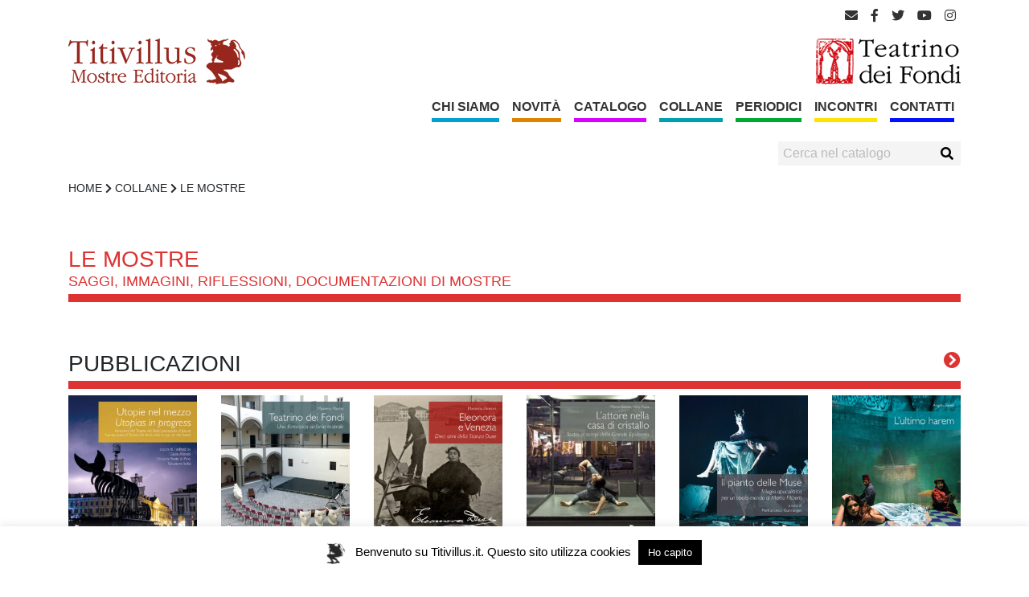

--- FILE ---
content_type: text/html; charset=UTF-8
request_url: https://www.titivillus.it/collana/le-mostre/
body_size: 11100
content:
<!doctype html>
<html lang="it-IT" prefix="og: https://ogp.me/ns# fb: https://ogp.me/ns/fb# website: https://ogp.me/ns/website#">
<head>
	<meta charset="UTF-8" />
	<meta name="viewport" content="width=device-width, initial-scale=1, shrink-to-fit=no"> 
	<link rel="profile" href="https://gmpg.org/xfn/11" />
    <link rel="manifest" href="https://www.titivillus.it/wp-content/themes/Titivillus/site.webmanifest">
    <link rel="apple-touch-icon" href="https://www.titivillus.it/wp-content/themes/Titivillus/icon.png">
    <meta name='robots' content='index, follow, max-image-preview:large, max-snippet:-1, max-video-preview:-1' />

	<!-- This site is optimized with the Yoast SEO plugin v18.3 - https://yoast.com/wordpress/plugins/seo/ -->
	<title>Le Mostre Archivi - Titivillus</title>
	<link rel="canonical" href="https://www.titivillus.it/collana/le-mostre/" />
	<link rel="next" href="https://www.titivillus.it/collana/le-mostre/page/2/" />
	<!-- / Yoast SEO plugin. -->


<link rel='dns-prefetch' href='//s.w.org' />
<link rel="alternate" type="application/rss+xml" title="Titivillus &raquo; Feed" href="https://www.titivillus.it/feed/" />
<link rel="alternate" type="application/rss+xml" title="Feed Titivillus &raquo; Le Mostre Collana" href="https://www.titivillus.it/collana/le-mostre/feed/" />
<script type="text/javascript">
window._wpemojiSettings = {"baseUrl":"https:\/\/s.w.org\/images\/core\/emoji\/13.1.0\/72x72\/","ext":".png","svgUrl":"https:\/\/s.w.org\/images\/core\/emoji\/13.1.0\/svg\/","svgExt":".svg","source":{"concatemoji":"https:\/\/www.titivillus.it\/wp-includes\/js\/wp-emoji-release.min.js?ver=103c974f44d00c0c0edb35d9e68b79f8"}};
/*! This file is auto-generated */
!function(e,a,t){var n,r,o,i=a.createElement("canvas"),p=i.getContext&&i.getContext("2d");function s(e,t){var a=String.fromCharCode;p.clearRect(0,0,i.width,i.height),p.fillText(a.apply(this,e),0,0);e=i.toDataURL();return p.clearRect(0,0,i.width,i.height),p.fillText(a.apply(this,t),0,0),e===i.toDataURL()}function c(e){var t=a.createElement("script");t.src=e,t.defer=t.type="text/javascript",a.getElementsByTagName("head")[0].appendChild(t)}for(o=Array("flag","emoji"),t.supports={everything:!0,everythingExceptFlag:!0},r=0;r<o.length;r++)t.supports[o[r]]=function(e){if(!p||!p.fillText)return!1;switch(p.textBaseline="top",p.font="600 32px Arial",e){case"flag":return s([127987,65039,8205,9895,65039],[127987,65039,8203,9895,65039])?!1:!s([55356,56826,55356,56819],[55356,56826,8203,55356,56819])&&!s([55356,57332,56128,56423,56128,56418,56128,56421,56128,56430,56128,56423,56128,56447],[55356,57332,8203,56128,56423,8203,56128,56418,8203,56128,56421,8203,56128,56430,8203,56128,56423,8203,56128,56447]);case"emoji":return!s([10084,65039,8205,55357,56613],[10084,65039,8203,55357,56613])}return!1}(o[r]),t.supports.everything=t.supports.everything&&t.supports[o[r]],"flag"!==o[r]&&(t.supports.everythingExceptFlag=t.supports.everythingExceptFlag&&t.supports[o[r]]);t.supports.everythingExceptFlag=t.supports.everythingExceptFlag&&!t.supports.flag,t.DOMReady=!1,t.readyCallback=function(){t.DOMReady=!0},t.supports.everything||(n=function(){t.readyCallback()},a.addEventListener?(a.addEventListener("DOMContentLoaded",n,!1),e.addEventListener("load",n,!1)):(e.attachEvent("onload",n),a.attachEvent("onreadystatechange",function(){"complete"===a.readyState&&t.readyCallback()})),(n=t.source||{}).concatemoji?c(n.concatemoji):n.wpemoji&&n.twemoji&&(c(n.twemoji),c(n.wpemoji)))}(window,document,window._wpemojiSettings);
</script>
<style type="text/css">
img.wp-smiley,
img.emoji {
	display: inline !important;
	border: none !important;
	box-shadow: none !important;
	height: 1em !important;
	width: 1em !important;
	margin: 0 0.07em !important;
	vertical-align: -0.1em !important;
	background: none !important;
	padding: 0 !important;
}
</style>
	<link rel='stylesheet' id='wp-block-library-css'  href='https://www.titivillus.it/wp-includes/css/dist/block-library/style.min.css?ver=103c974f44d00c0c0edb35d9e68b79f8' type='text/css' media='all' />
<style id='wp-block-library-theme-inline-css' type='text/css'>
.wp-block-audio figcaption{color:#555;font-size:13px;text-align:center}.is-dark-theme .wp-block-audio figcaption{color:hsla(0,0%,100%,.65)}.wp-block-code>code{font-family:Menlo,Consolas,monaco,monospace;color:#1e1e1e;padding:.8em 1em;border:1px solid #ddd;border-radius:4px}.wp-block-embed figcaption{color:#555;font-size:13px;text-align:center}.is-dark-theme .wp-block-embed figcaption{color:hsla(0,0%,100%,.65)}.blocks-gallery-caption{color:#555;font-size:13px;text-align:center}.is-dark-theme .blocks-gallery-caption{color:hsla(0,0%,100%,.65)}.wp-block-image figcaption{color:#555;font-size:13px;text-align:center}.is-dark-theme .wp-block-image figcaption{color:hsla(0,0%,100%,.65)}.wp-block-pullquote{border-top:4px solid;border-bottom:4px solid;margin-bottom:1.75em;color:currentColor}.wp-block-pullquote__citation,.wp-block-pullquote cite,.wp-block-pullquote footer{color:currentColor;text-transform:uppercase;font-size:.8125em;font-style:normal}.wp-block-quote{border-left:.25em solid;margin:0 0 1.75em;padding-left:1em}.wp-block-quote cite,.wp-block-quote footer{color:currentColor;font-size:.8125em;position:relative;font-style:normal}.wp-block-quote.has-text-align-right{border-left:none;border-right:.25em solid;padding-left:0;padding-right:1em}.wp-block-quote.has-text-align-center{border:none;padding-left:0}.wp-block-quote.is-large,.wp-block-quote.is-style-large,.wp-block-quote.is-style-plain{border:none}.wp-block-search .wp-block-search__label{font-weight:700}.wp-block-group:where(.has-background){padding:1.25em 2.375em}.wp-block-separator{border:none;border-bottom:2px solid;margin-left:auto;margin-right:auto;opacity:.4}.wp-block-separator:not(.is-style-wide):not(.is-style-dots){width:100px}.wp-block-separator.has-background:not(.is-style-dots){border-bottom:none;height:1px}.wp-block-separator.has-background:not(.is-style-wide):not(.is-style-dots){height:2px}.wp-block-table thead{border-bottom:3px solid}.wp-block-table tfoot{border-top:3px solid}.wp-block-table td,.wp-block-table th{padding:.5em;border:1px solid;word-break:normal}.wp-block-table figcaption{color:#555;font-size:13px;text-align:center}.is-dark-theme .wp-block-table figcaption{color:hsla(0,0%,100%,.65)}.wp-block-video figcaption{color:#555;font-size:13px;text-align:center}.is-dark-theme .wp-block-video figcaption{color:hsla(0,0%,100%,.65)}.wp-block-template-part.has-background{padding:1.25em 2.375em;margin-top:0;margin-bottom:0}
</style>
<link rel='stylesheet' id='gutenberg-pdfjs-css'  href='https://www.titivillus.it/wp-content/plugins/pdfjs-viewer-shortcode/inc/../blocks/dist/style.css?ver=2.1.6' type='text/css' media='all' />
<style id='global-styles-inline-css' type='text/css'>
body{--wp--preset--color--black: #000000;--wp--preset--color--cyan-bluish-gray: #abb8c3;--wp--preset--color--white: #ffffff;--wp--preset--color--pale-pink: #f78da7;--wp--preset--color--vivid-red: #cf2e2e;--wp--preset--color--luminous-vivid-orange: #ff6900;--wp--preset--color--luminous-vivid-amber: #fcb900;--wp--preset--color--light-green-cyan: #7bdcb5;--wp--preset--color--vivid-green-cyan: #00d084;--wp--preset--color--pale-cyan-blue: #8ed1fc;--wp--preset--color--vivid-cyan-blue: #0693e3;--wp--preset--color--vivid-purple: #9b51e0;--wp--preset--gradient--vivid-cyan-blue-to-vivid-purple: linear-gradient(135deg,rgba(6,147,227,1) 0%,rgb(155,81,224) 100%);--wp--preset--gradient--light-green-cyan-to-vivid-green-cyan: linear-gradient(135deg,rgb(122,220,180) 0%,rgb(0,208,130) 100%);--wp--preset--gradient--luminous-vivid-amber-to-luminous-vivid-orange: linear-gradient(135deg,rgba(252,185,0,1) 0%,rgba(255,105,0,1) 100%);--wp--preset--gradient--luminous-vivid-orange-to-vivid-red: linear-gradient(135deg,rgba(255,105,0,1) 0%,rgb(207,46,46) 100%);--wp--preset--gradient--very-light-gray-to-cyan-bluish-gray: linear-gradient(135deg,rgb(238,238,238) 0%,rgb(169,184,195) 100%);--wp--preset--gradient--cool-to-warm-spectrum: linear-gradient(135deg,rgb(74,234,220) 0%,rgb(151,120,209) 20%,rgb(207,42,186) 40%,rgb(238,44,130) 60%,rgb(251,105,98) 80%,rgb(254,248,76) 100%);--wp--preset--gradient--blush-light-purple: linear-gradient(135deg,rgb(255,206,236) 0%,rgb(152,150,240) 100%);--wp--preset--gradient--blush-bordeaux: linear-gradient(135deg,rgb(254,205,165) 0%,rgb(254,45,45) 50%,rgb(107,0,62) 100%);--wp--preset--gradient--luminous-dusk: linear-gradient(135deg,rgb(255,203,112) 0%,rgb(199,81,192) 50%,rgb(65,88,208) 100%);--wp--preset--gradient--pale-ocean: linear-gradient(135deg,rgb(255,245,203) 0%,rgb(182,227,212) 50%,rgb(51,167,181) 100%);--wp--preset--gradient--electric-grass: linear-gradient(135deg,rgb(202,248,128) 0%,rgb(113,206,126) 100%);--wp--preset--gradient--midnight: linear-gradient(135deg,rgb(2,3,129) 0%,rgb(40,116,252) 100%);--wp--preset--duotone--dark-grayscale: url('#wp-duotone-dark-grayscale');--wp--preset--duotone--grayscale: url('#wp-duotone-grayscale');--wp--preset--duotone--purple-yellow: url('#wp-duotone-purple-yellow');--wp--preset--duotone--blue-red: url('#wp-duotone-blue-red');--wp--preset--duotone--midnight: url('#wp-duotone-midnight');--wp--preset--duotone--magenta-yellow: url('#wp-duotone-magenta-yellow');--wp--preset--duotone--purple-green: url('#wp-duotone-purple-green');--wp--preset--duotone--blue-orange: url('#wp-duotone-blue-orange');--wp--preset--font-size--small: 19.5px;--wp--preset--font-size--medium: 20px;--wp--preset--font-size--large: 36.5px;--wp--preset--font-size--x-large: 42px;--wp--preset--font-size--normal: 22px;--wp--preset--font-size--huge: 49.5px;}.has-black-color{color: var(--wp--preset--color--black) !important;}.has-cyan-bluish-gray-color{color: var(--wp--preset--color--cyan-bluish-gray) !important;}.has-white-color{color: var(--wp--preset--color--white) !important;}.has-pale-pink-color{color: var(--wp--preset--color--pale-pink) !important;}.has-vivid-red-color{color: var(--wp--preset--color--vivid-red) !important;}.has-luminous-vivid-orange-color{color: var(--wp--preset--color--luminous-vivid-orange) !important;}.has-luminous-vivid-amber-color{color: var(--wp--preset--color--luminous-vivid-amber) !important;}.has-light-green-cyan-color{color: var(--wp--preset--color--light-green-cyan) !important;}.has-vivid-green-cyan-color{color: var(--wp--preset--color--vivid-green-cyan) !important;}.has-pale-cyan-blue-color{color: var(--wp--preset--color--pale-cyan-blue) !important;}.has-vivid-cyan-blue-color{color: var(--wp--preset--color--vivid-cyan-blue) !important;}.has-vivid-purple-color{color: var(--wp--preset--color--vivid-purple) !important;}.has-black-background-color{background-color: var(--wp--preset--color--black) !important;}.has-cyan-bluish-gray-background-color{background-color: var(--wp--preset--color--cyan-bluish-gray) !important;}.has-white-background-color{background-color: var(--wp--preset--color--white) !important;}.has-pale-pink-background-color{background-color: var(--wp--preset--color--pale-pink) !important;}.has-vivid-red-background-color{background-color: var(--wp--preset--color--vivid-red) !important;}.has-luminous-vivid-orange-background-color{background-color: var(--wp--preset--color--luminous-vivid-orange) !important;}.has-luminous-vivid-amber-background-color{background-color: var(--wp--preset--color--luminous-vivid-amber) !important;}.has-light-green-cyan-background-color{background-color: var(--wp--preset--color--light-green-cyan) !important;}.has-vivid-green-cyan-background-color{background-color: var(--wp--preset--color--vivid-green-cyan) !important;}.has-pale-cyan-blue-background-color{background-color: var(--wp--preset--color--pale-cyan-blue) !important;}.has-vivid-cyan-blue-background-color{background-color: var(--wp--preset--color--vivid-cyan-blue) !important;}.has-vivid-purple-background-color{background-color: var(--wp--preset--color--vivid-purple) !important;}.has-black-border-color{border-color: var(--wp--preset--color--black) !important;}.has-cyan-bluish-gray-border-color{border-color: var(--wp--preset--color--cyan-bluish-gray) !important;}.has-white-border-color{border-color: var(--wp--preset--color--white) !important;}.has-pale-pink-border-color{border-color: var(--wp--preset--color--pale-pink) !important;}.has-vivid-red-border-color{border-color: var(--wp--preset--color--vivid-red) !important;}.has-luminous-vivid-orange-border-color{border-color: var(--wp--preset--color--luminous-vivid-orange) !important;}.has-luminous-vivid-amber-border-color{border-color: var(--wp--preset--color--luminous-vivid-amber) !important;}.has-light-green-cyan-border-color{border-color: var(--wp--preset--color--light-green-cyan) !important;}.has-vivid-green-cyan-border-color{border-color: var(--wp--preset--color--vivid-green-cyan) !important;}.has-pale-cyan-blue-border-color{border-color: var(--wp--preset--color--pale-cyan-blue) !important;}.has-vivid-cyan-blue-border-color{border-color: var(--wp--preset--color--vivid-cyan-blue) !important;}.has-vivid-purple-border-color{border-color: var(--wp--preset--color--vivid-purple) !important;}.has-vivid-cyan-blue-to-vivid-purple-gradient-background{background: var(--wp--preset--gradient--vivid-cyan-blue-to-vivid-purple) !important;}.has-light-green-cyan-to-vivid-green-cyan-gradient-background{background: var(--wp--preset--gradient--light-green-cyan-to-vivid-green-cyan) !important;}.has-luminous-vivid-amber-to-luminous-vivid-orange-gradient-background{background: var(--wp--preset--gradient--luminous-vivid-amber-to-luminous-vivid-orange) !important;}.has-luminous-vivid-orange-to-vivid-red-gradient-background{background: var(--wp--preset--gradient--luminous-vivid-orange-to-vivid-red) !important;}.has-very-light-gray-to-cyan-bluish-gray-gradient-background{background: var(--wp--preset--gradient--very-light-gray-to-cyan-bluish-gray) !important;}.has-cool-to-warm-spectrum-gradient-background{background: var(--wp--preset--gradient--cool-to-warm-spectrum) !important;}.has-blush-light-purple-gradient-background{background: var(--wp--preset--gradient--blush-light-purple) !important;}.has-blush-bordeaux-gradient-background{background: var(--wp--preset--gradient--blush-bordeaux) !important;}.has-luminous-dusk-gradient-background{background: var(--wp--preset--gradient--luminous-dusk) !important;}.has-pale-ocean-gradient-background{background: var(--wp--preset--gradient--pale-ocean) !important;}.has-electric-grass-gradient-background{background: var(--wp--preset--gradient--electric-grass) !important;}.has-midnight-gradient-background{background: var(--wp--preset--gradient--midnight) !important;}.has-small-font-size{font-size: var(--wp--preset--font-size--small) !important;}.has-medium-font-size{font-size: var(--wp--preset--font-size--medium) !important;}.has-large-font-size{font-size: var(--wp--preset--font-size--large) !important;}.has-x-large-font-size{font-size: var(--wp--preset--font-size--x-large) !important;}
</style>
<link rel='stylesheet' id='contact-form-7-css'  href='https://www.titivillus.it/wp-content/plugins/contact-form-7/includes/css/styles.css?ver=5.5.6' type='text/css' media='all' />
<link rel='stylesheet' id='cookie-law-info-css'  href='https://www.titivillus.it/wp-content/plugins/cookie-law-info/public/css/cookie-law-info-public.css?ver=2.1.1' type='text/css' media='all' />
<link rel='stylesheet' id='cookie-law-info-gdpr-css'  href='https://www.titivillus.it/wp-content/plugins/cookie-law-info/public/css/cookie-law-info-gdpr.css?ver=2.1.1' type='text/css' media='all' />
<link rel='stylesheet' id='bootsrap-style-css'  href='https://www.titivillus.it/wp-content/themes/Titivillus/assets/bootstrap/css/bootstrap.min.css?ver=4.3.1' type='text/css' media='all' />
<link rel='stylesheet' id='fontawesome-style-css'  href='https://www.titivillus.it/wp-content/themes/Titivillus/assets/fontawesome/css/all.css?ver=5.9.0' type='text/css' media='all' />
<link rel='stylesheet' id='owl-carousel-style-css'  href='https://www.titivillus.it/wp-content/themes/Titivillus/assets/owl-carousel/owl.carousel.min.css?ver=2.3.4' type='text/css' media='all' />
<link rel='stylesheet' id='owl-carousel-theme-style-css'  href='https://www.titivillus.it/wp-content/themes/Titivillus/assets/owl-carousel/owl.theme.default.min.css?ver=2.3.4' type='text/css' media='all' />
<link rel='stylesheet' id='titivillus-style-css'  href='https://www.titivillus.it/wp-content/themes/Titivillus/style.css?ver=1.0.0' type='text/css' media='all' />
<script type='text/javascript' src='https://www.titivillus.it/wp-includes/js/jquery/jquery.min.js?ver=3.6.0' id='jquery-core-js'></script>
<script type='text/javascript' src='https://www.titivillus.it/wp-includes/js/jquery/jquery-migrate.min.js?ver=3.3.2' id='jquery-migrate-js'></script>
<script type='text/javascript' id='cookie-law-info-js-extra'>
/* <![CDATA[ */
var Cli_Data = {"nn_cookie_ids":[],"cookielist":[],"non_necessary_cookies":[],"ccpaEnabled":"","ccpaRegionBased":"","ccpaBarEnabled":"","strictlyEnabled":["necessary","obligatoire"],"ccpaType":"gdpr","js_blocking":"","custom_integration":"","triggerDomRefresh":"","secure_cookies":""};
var cli_cookiebar_settings = {"animate_speed_hide":"500","animate_speed_show":"500","background":"#FFF","border":"#b1a6a6c2","border_on":"","button_1_button_colour":"#000","button_1_button_hover":"#000000","button_1_link_colour":"#fff","button_1_as_button":"1","button_1_new_win":"","button_2_button_colour":"#333","button_2_button_hover":"#292929","button_2_link_colour":"#444","button_2_as_button":"","button_2_hidebar":"","button_3_button_colour":"#000","button_3_button_hover":"#000000","button_3_link_colour":"#fff","button_3_as_button":"1","button_3_new_win":"","button_4_button_colour":"#000","button_4_button_hover":"#000000","button_4_link_colour":"#62a329","button_4_as_button":"","button_7_button_colour":"#61a229","button_7_button_hover":"#4e8221","button_7_link_colour":"#fff","button_7_as_button":"1","button_7_new_win":"","font_family":"inherit","header_fix":"","notify_animate_hide":"1","notify_animate_show":"","notify_div_id":"#cookie-law-info-bar","notify_position_horizontal":"right","notify_position_vertical":"bottom","scroll_close":"1","scroll_close_reload":"","accept_close_reload":"","reject_close_reload":"","showagain_tab":"","showagain_background":"#fff","showagain_border":"#000","showagain_div_id":"#cookie-law-info-again","showagain_x_position":"100px","text":"#000","show_once_yn":"","show_once":"10000","logging_on":"","as_popup":"","popup_overlay":"1","bar_heading_text":"","cookie_bar_as":"banner","popup_showagain_position":"bottom-right","widget_position":"left"};
var log_object = {"ajax_url":"https:\/\/www.titivillus.it\/wp-admin\/admin-ajax.php"};
/* ]]> */
</script>
<script type='text/javascript' src='https://www.titivillus.it/wp-content/plugins/cookie-law-info/public/js/cookie-law-info-public.js?ver=2.1.1' id='cookie-law-info-js'></script>
<link rel="https://api.w.org/" href="https://www.titivillus.it/wp-json/" /><link rel="alternate" type="application/json" href="https://www.titivillus.it/wp-json/wp/v2/collana/7" /><link rel="EditURI" type="application/rsd+xml" title="RSD" href="https://www.titivillus.it/xmlrpc.php?rsd" />
<link rel="wlwmanifest" type="application/wlwmanifest+xml" href="https://www.titivillus.it/wp-includes/wlwmanifest.xml" /> 


		<!-- GA Google Analytics @ https://m0n.co/ga -->
		<script async src="https://www.googletagmanager.com/gtag/js?id=UA-57266742-2"></script>
		<script>
			window.dataLayer = window.dataLayer || [];
			function gtag(){dataLayer.push(arguments);}
			gtag('js', new Date());
			gtag('config', 'UA-57266742-2');
		</script>

	

<meta name="wpsso-begin" content="wpsso meta tags and schema markup begin"/>
<!-- generator:1 --><meta name="generator" content="WPSSO Core 12.1.1/S"/>
<meta property="fb:app_id" content="966242223397117"/>
<meta property="og:type" content="website"/>
<meta property="og:url" content="https://www.titivillus.it/collana/le-mostre/"/>
<meta property="og:locale" content="it_IT"/>
<meta property="og:site_name" content="Titivillus"/>
<meta property="og:title" content="Le Mostre"/>
<meta property="og:description" content="Saggi, immagini, riflessioni, documentazioni di mostre"/>
<meta name="twitter:domain" content="www.titivillus.it"/>
<meta name="twitter:title" content="Le Mostre"/>
<meta name="twitter:description" content="Saggi, immagini, riflessioni, documentazioni di mostre"/>
<meta name="twitter:card" content="summary"/>
<meta name="twitter:image" content="https://www.titivillus.it/wp-content/uploads/2019/07/icon.png"/>
<script type="application/ld+json" id="wpsso-schema-json">{
    "@context": "https://schema.org",
    "@graph": [
        {
            "@id": "/collana/le-mostre/#sso/item-list",
            "@context": "https://schema.org",
            "@type": "ItemList",
            "url": "https://www.titivillus.it/collana/le-mostre/",
            "name": "Le Mostre",
            "description": "Saggi, immagini, riflessioni, documentazioni di mostre",
            "mainEntityOfPage": "https://www.titivillus.it/collana/le-mostre/",
            "itemListOrder": "https://schema.org/ItemListOrderDescending",
            "itemListElement": [
                {
                    "@context": "https://schema.org",
                    "@type": "ListItem",
                    "position": 1,
                    "url": "https://www.titivillus.it/libro/utopie-nel-mezzo-utopias-in-progress/"
                },
                {
                    "@context": "https://schema.org",
                    "@type": "ListItem",
                    "position": 2,
                    "url": "https://www.titivillus.it/libro/teatrino-dei-fondi/"
                },
                {
                    "@context": "https://schema.org",
                    "@type": "ListItem",
                    "position": 3,
                    "url": "https://www.titivillus.it/libro/eleonora-e-venezia/"
                },
                {
                    "@context": "https://schema.org",
                    "@type": "ListItem",
                    "position": 4,
                    "url": "https://www.titivillus.it/libro/lattore-nella-casa-di-cristallo/"
                },
                {
                    "@context": "https://schema.org",
                    "@type": "ListItem",
                    "position": 5,
                    "url": "https://www.titivillus.it/libro/il-pianto-delle-muse/"
                },
                {
                    "@context": "https://schema.org",
                    "@type": "ListItem",
                    "position": 6,
                    "url": "https://www.titivillus.it/libro/lultimo-harem/"
                },
                {
                    "@context": "https://schema.org",
                    "@type": "ListItem",
                    "position": 7,
                    "url": "https://www.titivillus.it/libro/architetture-di-luce/"
                },
                {
                    "@context": "https://schema.org",
                    "@type": "ListItem",
                    "position": 8,
                    "url": "https://www.titivillus.it/libro/una-storia/"
                },
                {
                    "@context": "https://schema.org",
                    "@type": "ListItem",
                    "position": 9,
                    "url": "https://www.titivillus.it/libro/krypton-teatri-di-luce/"
                },
                {
                    "@context": "https://schema.org",
                    "@type": "ListItem",
                    "position": 10,
                    "url": "https://www.titivillus.it/libro/opere-festival-2008/"
                },
                {
                    "@context": "https://schema.org",
                    "@type": "ListItem",
                    "position": 11,
                    "url": "https://www.titivillus.it/libro/sguardi-corpi-paesaggi/"
                },
                {
                    "@context": "https://schema.org",
                    "@type": "ListItem",
                    "position": 12,
                    "url": "https://www.titivillus.it/libro/blicke-korper-landschaften/"
                }
            ]
        }
    ]
}</script>
<meta name="wpsso-end" content="wpsso meta tags and schema markup end"/>
<meta name="wpsso-cached" content="2026-01-27T09:36:15+00:00">
<meta name="wpsso-added" content="2026-01-27T09:36:15+00:00 in 0.070699 secs for www.titivillus.it">

<style type="text/css" id="custom-background-css">
body.custom-background { background-color: #ffffff; }
</style>
	<link rel="icon" href="https://www.titivillus.it/wp-content/uploads/2019/07/icon-150x150.png" sizes="32x32" />
<link rel="icon" href="https://www.titivillus.it/wp-content/uploads/2019/07/icon.png" sizes="192x192" />
<link rel="apple-touch-icon" href="https://www.titivillus.it/wp-content/uploads/2019/07/icon.png" />
<meta name="msapplication-TileImage" content="https://www.titivillus.it/wp-content/uploads/2019/07/icon.png" />
</head>

<body class="archive tax-collana term-le-mostre term-7 custom-background wp-custom-logo wp-embed-responsive" >
    <div class="header-container">
        <header class=" pt-2  container">
            <div class="row socials">
                <div class="col">
                    <div class="float-right">
                        
<ul class="widget-social">
    <li><a title="email" target="_blank" href="mailto:info@titivillus.it"><i class="fas fa-envelope"></i></a></li>
    <li><a title="facebook" target="_blank" href="https://www.facebook.com/TEATRINOeTITIVILLUS/"><i class="fab fa-facebook-f"></i></a></li>
    <li><a title="twitter" target="_blank" href="https://twitter.com/TeatrinoDeFondi"><i class="fab fa-twitter"></i></a></li>
    <li><a title="youtube" target="_blank" href="https://www.youtube.com/channel/UCdAcnFbeDbi0d2SE0mu_sjQ"><i class="fab fa-youtube"></i></a></li>
    <li><a title="instagram" target="_blank" href="https://www.instagram.com/explore/locations/675936375850512/teatrino-dei-fondi-titivillus/?hl=it"><i class="fab fa-instagram"></i></a></li>
<ul>                    </div>
                </div>
            </div>
            <div class="row loghi">
                <div class="col-md-6 col-4">
                    <a href="https://www.titivillus.it/" rel="home" title="Titivillus">
                        <img src="https://www.titivillus.it/wp-content/uploads/2019/07/logo-TITI.png" class="img-fluid" />
                    </a>
                </div>
                <div class="col-md-6 col-4">
                    <img src="https://www.titivillus.it/wp-content/uploads/2020/02/TDF-logo.png" class="img-fluid float-right" />
                </div>
                
            </div>

            <div class="row">
                <div class="col-12">
                    <a id="brand" class="float-left" href="https://www.titivillus.it/" title="Titivillus">
                        <img src="https://www.titivillus.it/wp-content/uploads/2019/07/logo-TITI.png" class="img-fluid" />
                    </a>
                    <div class="float-md-right">
                        <nav id="main-mnu" class="navbar navbar-expand-md navbar-light" role="navigation">

    
        <button class="navbar-toggler" type="button" data-toggle="collapse" data-target="#bs-main-navbar-collapse-1" >
            <span class="navbar-toggler-icon"></span>
        </button>


    <div class="d-none d-block d-md-none">
        <form class="main-search" action="/" method="get" autocomplete="off">
    <fieldset>
        <input type="text" name="s" id="search" value="" placeholder="Cerca nel catalogo" autocomplete="off" />
        <button type="submit" alt="Cerca">
            <i class="fas fa-search"></i>
        </button>
    </fieldset>
</form> 
    </div>
        <div id="bs-main-navbar-collapse-1" class="collapse navbar-collapse"><ul id="menu-main-menu" class="nav navbar-nav mr-auto"><li itemscope="itemscope" itemtype="https://www.schema.org/SiteNavigationElement" id="menu-item-94" class="menu-item menu-item-type-post_type menu-item-object-page menu-item-94 nav-item"><a title="Chi Siamo" href="https://www.titivillus.it/chi-siamo/" class="nav-link">Chi Siamo<span class='titivillus-mnu-color' data-color='#00a0d1' style='border-color: #00a0d1;'></span></a></li>
<li itemscope="itemscope" itemtype="https://www.schema.org/SiteNavigationElement" id="menu-item-95" class="menu-item menu-item-type-post_type menu-item-object-page menu-item-95 nav-item"><a title="Novità" href="https://www.titivillus.it/novita/" class="nav-link">Novità<span class='titivillus-mnu-color' data-color='#dd8500' style='border-color: #dd8500;'></span></a></li>
<li itemscope="itemscope" itemtype="https://www.schema.org/SiteNavigationElement" id="menu-item-96" class="menu-item menu-item-type-post_type menu-item-object-page menu-item-96 nav-item"><a title="Catalogo" href="https://www.titivillus.it/catalogo/" class="nav-link">Catalogo<span class='titivillus-mnu-color' data-color='#d800ff' style='border-color: #d800ff;'></span></a></li>
<li itemscope="itemscope" itemtype="https://www.schema.org/SiteNavigationElement" id="menu-item-111" class="menu-item menu-item-type-post_type menu-item-object-page menu-item-111 nav-item"><a title="Collane" href="https://www.titivillus.it/collane/" class="nav-link">Collane<span class='titivillus-mnu-color' data-color='#00a0b2' style='border-color: #00a0b2;'></span></a></li>
<li itemscope="itemscope" itemtype="https://www.schema.org/SiteNavigationElement" id="menu-item-97" class="menu-item menu-item-type-post_type menu-item-object-page menu-item-97 nav-item"><a title="Periodici" href="https://www.titivillus.it/periodici/" class="nav-link">Periodici<span class='titivillus-mnu-color' data-color='#00a832' style='border-color: #00a832;'></span></a></li>
<li itemscope="itemscope" itemtype="https://www.schema.org/SiteNavigationElement" id="menu-item-98" class="menu-item menu-item-type-post_type menu-item-object-page menu-item-98 nav-item"><a title="Incontri" href="https://www.titivillus.it/incontri/" class="nav-link">Incontri<span class='titivillus-mnu-color' data-color='#fce300' style='border-color: #fce300;'></span></a></li>
<li itemscope="itemscope" itemtype="https://www.schema.org/SiteNavigationElement" id="menu-item-99" class="menu-item menu-item-type-post_type menu-item-object-page menu-item-99 nav-item"><a title="Contatti" href="https://www.titivillus.it/contatti/" class="nav-link">Contatti<span class='titivillus-mnu-color' data-color='#0010ff' style='border-color: #0010ff;'></span></a></li>
</ul></div></nav>

                    </div>
                </div>
            </div>

            <div class="row cerca">
                <div class="col">
                    <div class="float-md-right mt-2 d-none d-md-block">
                    <form class="main-search" action="/" method="get" autocomplete="off">
    <fieldset>
        <input type="text" name="s" id="search" value="" placeholder="Cerca nel catalogo" autocomplete="off" />
        <button type="submit" alt="Cerca">
            <i class="fas fa-search"></i>
        </button>
    </fieldset>
</form>                    </div>
                </div>
            </div>

        </header>
    </div>
    <div class="page container">
        


	<section id="primary" class="content-area">
		<main id="main" class="site-main">
            
            	<div class="bread-crumb">
		<span class="item">
			<a href="/">HOME</a>
		</span>
		
		            <i class="delimiter fas fa-chevron-right"></i>	
            
            <span class="item"><a href="/collane">COLLANE</a></span>
            
			<i class="delimiter fas fa-chevron-right"></i>
			<span class="item">Le Mostre</span>
		

        
		
	</div>
	
            <div class="section-title titivillus_underline align-bottom has-subtitle" >               
                <h3 style="color: #dd3333;border-color : #dd3333;">
                    <span class="titolo">Le Mostre</span>
                    <span class="sottotitolo">Saggi, immagini, riflessioni, documentazioni di mostre</span>
                </h3>
            </div>

            <div class="info-collana">
                            </div>

            <div class="section-title titivillus_underline mt-5 has-navigation" >               
                <h3 style="border-color : #dd3333;">
                    <span>PUBBLICAZIONI</span>
                </h3>

                <div class="nav">
                <a href="https://www.titivillus.it/collana/le-mostre/page/2/" ><i class="fas fa-chevron-circle-right" style="color:#dd3333"></i></a>                </div>

            </div>

            <div class="row">
                                    <div class="col-md-4 col-sm-6 col-lg-2 mb-3">

                        <article class="simple-block">
                            <figure class="text-center">
                                <a href="https://www.titivillus.it/libro/utopie-nel-mezzo-utopias-in-progress/">
                                    <img width="273" height="300" src="https://www.titivillus.it/wp-content/uploads/2025/03/teatroVentiRGB_200dpi-273x300.jpg" class="img-fluid wp-post-image" alt="" srcset="https://www.titivillus.it/wp-content/uploads/2025/03/teatroVentiRGB_200dpi-273x300.jpg 273w, https://www.titivillus.it/wp-content/uploads/2025/03/teatroVentiRGB_200dpi-933x1024.jpg 933w, https://www.titivillus.it/wp-content/uploads/2025/03/teatroVentiRGB_200dpi-768x843.jpg 768w, https://www.titivillus.it/wp-content/uploads/2025/03/teatroVentiRGB_200dpi-1399x1536.jpg 1399w, https://www.titivillus.it/wp-content/uploads/2025/03/teatroVentiRGB_200dpi-1568x1721.jpg 1568w, https://www.titivillus.it/wp-content/uploads/2025/03/teatroVentiRGB_200dpi-600x659.jpg 600w, https://www.titivillus.it/wp-content/uploads/2025/03/teatroVentiRGB_200dpi.jpg 1614w" sizes="(max-width: 273px) 100vw, 273px" data-wp-pid="2490" />                                </a>
                            </figure>

                            <header>
                            <p class="numero-collana">40</p>
                            <ul class="authors">    <li>
    <a rel="author" href="https://www.titivillus.it/author/giulia-alonzo/">Giulia Alonzo</a>
    </li>
        <li>
    <a rel="author" href="https://www.titivillus.it/author/oliviero-ponte-di-pino/">Oliviero Ponte di Pino</a>
    </li>
        <li>
    <a rel="author" href="https://www.titivillus.it/author/salvatore-sofia/">Salvatore Sofia</a>
    </li>
    </ul>                                <h1>
                                    <a href="https://www.titivillus.it/libro/utopie-nel-mezzo-utopias-in-progress/">Utopie nel mezzo / Utopias in progress</a>
                                </h1>
                                
                                <p>
                                    Vent’anni del Teatro dei Venti pensando al futuro / Twenty years of Teatro dei Venti, with an eye on the future                                </p>
                            </header>
                        </article>
                    </div>

                                    <div class="col-md-4 col-sm-6 col-lg-2 mb-3">

                        <article class="simple-block">
                            <figure class="text-center">
                                <a href="https://www.titivillus.it/libro/teatrino-dei-fondi/">
                                    <img width="273" height="300" src="https://www.titivillus.it/wp-content/uploads/2023/10/teatrinoFONDI_RGB_200dpi-273x300.jpg" class="img-fluid wp-post-image" alt="" loading="lazy" srcset="https://www.titivillus.it/wp-content/uploads/2023/10/teatrinoFONDI_RGB_200dpi-273x300.jpg 273w, https://www.titivillus.it/wp-content/uploads/2023/10/teatrinoFONDI_RGB_200dpi-933x1024.jpg 933w, https://www.titivillus.it/wp-content/uploads/2023/10/teatrinoFONDI_RGB_200dpi-768x843.jpg 768w, https://www.titivillus.it/wp-content/uploads/2023/10/teatrinoFONDI_RGB_200dpi-1399x1536.jpg 1399w, https://www.titivillus.it/wp-content/uploads/2023/10/teatrinoFONDI_RGB_200dpi-1568x1721.jpg 1568w, https://www.titivillus.it/wp-content/uploads/2023/10/teatrinoFONDI_RGB_200dpi-600x659.jpg 600w, https://www.titivillus.it/wp-content/uploads/2023/10/teatrinoFONDI_RGB_200dpi.jpg 1614w" sizes="(max-width: 273px) 100vw, 273px" data-wp-pid="2355" />                                </a>
                            </figure>

                            <header>
                            <p class="numero-collana">39</p>
                            <ul class="authors">    <li>
    <a rel="author" href="https://www.titivillus.it/author/massimo-marino/">Massimo Marino</a>
    </li>
    </ul>                                <h1>
                                    <a href="https://www.titivillus.it/libro/teatrino-dei-fondi/">Teatrino dei Fondi</a>
                                </h1>
                                
                                <p>
                                    Una fantastica sinfonia teatrale                                </p>
                            </header>
                        </article>
                    </div>

                                    <div class="col-md-4 col-sm-6 col-lg-2 mb-3">

                        <article class="simple-block">
                            <figure class="text-center">
                                <a href="https://www.titivillus.it/libro/eleonora-e-venezia/">
                                    <img width="273" height="300" src="https://www.titivillus.it/wp-content/uploads/2023/03/stanzaduseRGB_200dpi-273x300.jpg" class="img-fluid wp-post-image" alt="" loading="lazy" srcset="https://www.titivillus.it/wp-content/uploads/2023/03/stanzaduseRGB_200dpi-273x300.jpg 273w, https://www.titivillus.it/wp-content/uploads/2023/03/stanzaduseRGB_200dpi-933x1024.jpg 933w, https://www.titivillus.it/wp-content/uploads/2023/03/stanzaduseRGB_200dpi-768x843.jpg 768w, https://www.titivillus.it/wp-content/uploads/2023/03/stanzaduseRGB_200dpi-1399x1536.jpg 1399w, https://www.titivillus.it/wp-content/uploads/2023/03/stanzaduseRGB_200dpi-1568x1721.jpg 1568w, https://www.titivillus.it/wp-content/uploads/2023/03/stanzaduseRGB_200dpi-600x659.jpg 600w, https://www.titivillus.it/wp-content/uploads/2023/03/stanzaduseRGB_200dpi.jpg 1614w" sizes="(max-width: 273px) 100vw, 273px" data-wp-pid="2256" />                                </a>
                            </figure>

                            <header>
                            <p class="numero-collana">38</p>
                            <ul class="authors">    <li>
    <a rel="author" href="https://www.titivillus.it/author/marianna-zannoni/">Marianna Zannoni</a>
    </li>
    </ul>                                <h1>
                                    <a href="https://www.titivillus.it/libro/eleonora-e-venezia/">Eleonora e Venezia</a>
                                </h1>
                                
                                <p>
                                    Dieci anni della Stanza Duse                                </p>
                            </header>
                        </article>
                    </div>

                                    <div class="col-md-4 col-sm-6 col-lg-2 mb-3">

                        <article class="simple-block">
                            <figure class="text-center">
                                <a href="https://www.titivillus.it/libro/lattore-nella-casa-di-cristallo/">
                                    <img width="273" height="300" src="https://www.titivillus.it/wp-content/uploads/2020/10/Attore-nella-casa-di-Cristallo-273x300.jpeg" class="img-fluid wp-post-image" alt="l&#039;attore nella casa di cristallo" loading="lazy" srcset="https://www.titivillus.it/wp-content/uploads/2020/10/Attore-nella-casa-di-Cristallo-273x300.jpeg 273w, https://www.titivillus.it/wp-content/uploads/2020/10/Attore-nella-casa-di-Cristallo.jpeg 581w" sizes="(max-width: 273px) 100vw, 273px" data-wp-pid="2010" />                                </a>
                            </figure>

                            <header>
                            <p class="numero-collana">37</p>
                            <ul class="authors">    <li>
    <a rel="author" href="https://www.titivillus.it/author/marco-baliani/">Marco Baliani</a>
    </li>
        <li>
    <a rel="author" href="https://www.titivillus.it/author/velia-papa/">Velia Papa</a>
    </li>
    </ul>                                <h1>
                                    <a href="https://www.titivillus.it/libro/lattore-nella-casa-di-cristallo/">L’ATTORE NELLA CASA DI CRISTALLO</a>
                                </h1>
                                
                                <p>
                                    Teatro ai tempi della Grande Epidemia                                </p>
                            </header>
                        </article>
                    </div>

                                    <div class="col-md-4 col-sm-6 col-lg-2 mb-3">

                        <article class="simple-block">
                            <figure class="text-center">
                                <a href="https://www.titivillus.it/libro/il-pianto-delle-muse/">
                                    <img width="273" height="300" src="https://www.titivillus.it/wp-content/uploads/2019/07/filibertiRGB_72dpi-273x300.jpg" class="img-fluid wp-post-image" alt="" loading="lazy" srcset="https://www.titivillus.it/wp-content/uploads/2019/07/filibertiRGB_72dpi-273x300.jpg 273w, https://www.titivillus.it/wp-content/uploads/2019/07/filibertiRGB_72dpi.jpg 581w" sizes="(max-width: 273px) 100vw, 273px" data-wp-pid="345" />                                </a>
                            </figure>

                            <header>
                            <p class="numero-collana">36</p>
                            <ul class="authors">    <li>
    <a rel="author" href="https://www.titivillus.it/author/pierfrancesco-giannangeli/">Pierfrancesco Giannangeli</a>
    </li>
    </ul>                                <h1>
                                    <a href="https://www.titivillus.it/libro/il-pianto-delle-muse/">Il pianto delle Muse</a>
                                </h1>
                                
                                <p>
                                    Trilogia apocalittica per un'opera mondo di Marco Filiberti                                </p>
                            </header>
                        </article>
                    </div>

                                    <div class="col-md-4 col-sm-6 col-lg-2 mb-3">

                        <article class="simple-block">
                            <figure class="text-center">
                                <a href="https://www.titivillus.it/libro/lultimo-harem/">
                                    <img width="273" height="300" src="https://www.titivillus.it/wp-content/uploads/2019/07/haremRGB_72dpi-273x300.jpg" class="img-fluid wp-post-image" alt="" loading="lazy" srcset="https://www.titivillus.it/wp-content/uploads/2019/07/haremRGB_72dpi-273x300.jpg 273w, https://www.titivillus.it/wp-content/uploads/2019/07/haremRGB_72dpi.jpg 581w" sizes="(max-width: 273px) 100vw, 273px" data-wp-pid="377" />                                </a>
                            </figure>

                            <header>
                            <p class="numero-collana">35</p>
                            <ul class="authors">    <li>
    <a rel="author" href="https://www.titivillus.it/author/angelo-savelli/">Angelo Savelli</a>
    </li>
    </ul>                                <h1>
                                    <a href="https://www.titivillus.it/libro/lultimo-harem/">L&#8217;ultimo harem</a>
                                </h1>
                                
                                <p>
                                                                    </p>
                            </header>
                        </article>
                    </div>

                                    <div class="col-md-4 col-sm-6 col-lg-2 mb-3">

                        <article class="simple-block">
                            <figure class="text-center">
                                <a href="https://www.titivillus.it/libro/architetture-di-luce/">
                                    <img width="273" height="300" src="https://www.titivillus.it/wp-content/uploads/2019/07/architettureLuceRGB_72dpi-273x300.jpg" class="img-fluid wp-post-image" alt="" loading="lazy" srcset="https://www.titivillus.it/wp-content/uploads/2019/07/architettureLuceRGB_72dpi-273x300.jpg 273w, https://www.titivillus.it/wp-content/uploads/2019/07/architettureLuceRGB_72dpi.jpg 581w" sizes="(max-width: 273px) 100vw, 273px" data-wp-pid="241" />                                </a>
                            </figure>

                            <header>
                            <p class="numero-collana">34</p>
                            <ul class="authors">    <li>
    <a rel="author" href="https://www.titivillus.it/author/pietro-gagliano/">Pietro Gaglianò</a>
    </li>
    </ul>                                <h1>
                                    <a href="https://www.titivillus.it/libro/architetture-di-luce/">Architetture di Luce</a>
                                </h1>
                                
                                <p>
                                    Il Teatro Architettura di Giancarlo Cauteruccio/Krypton                                </p>
                            </header>
                        </article>
                    </div>

                                    <div class="col-md-4 col-sm-6 col-lg-2 mb-3">

                        <article class="simple-block">
                            <figure class="text-center">
                                <a href="https://www.titivillus.it/libro/una-storia/">
                                    <img width="228" height="250" src="https://www.titivillus.it/wp-content/uploads/2019/07/teatroCorteRGB_72dpi.jpg" class="img-fluid wp-post-image" alt="" loading="lazy" data-wp-pid="526" />                                </a>
                            </figure>

                            <header>
                            <p class="numero-collana">33</p>
                            <ul class="authors">    <li>
    <a rel="author" href="https://www.titivillus.it/author/sandro-avanzo/">Sandro Avanzo</a>
    </li>
        <li>
    <a rel="author" href="https://www.titivillus.it/author/laura-bevione/">Laura Bevione</a>
    </li>
    </ul>                                <h1>
                                    <a href="https://www.titivillus.it/libro/una-storia/">Una storia</a>
                                </h1>
                                
                                <p>
                                    Dal festival Teatro Europeo al festival Teatro a Corte                                </p>
                            </header>
                        </article>
                    </div>

                                    <div class="col-md-4 col-sm-6 col-lg-2 mb-3">

                        <article class="simple-block">
                            <figure class="text-center">
                                <a href="https://www.titivillus.it/libro/krypton-teatri-di-luce/">
                                    <img width="273" height="300" src="https://www.titivillus.it/wp-content/uploads/2019/07/kryptonRGB_72dpi-273x300.jpg" class="img-fluid wp-post-image" alt="" loading="lazy" srcset="https://www.titivillus.it/wp-content/uploads/2019/07/kryptonRGB_72dpi-273x300.jpg 273w, https://www.titivillus.it/wp-content/uploads/2019/07/kryptonRGB_72dpi.jpg 581w" sizes="(max-width: 273px) 100vw, 273px" data-wp-pid="395" />                                </a>
                            </figure>

                            <header>
                            <p class="numero-collana">32</p>
                            <ul class="authors">    <li>
    <a rel="author" href="https://www.titivillus.it/author/giancarlo-cauteruccio/">Giancarlo Cauteruccio</a>
    </li>
    </ul>                                <h1>
                                    <a href="https://www.titivillus.it/libro/krypton-teatri-di-luce/">Krypton. Teatri di Luce</a>
                                </h1>
                                
                                <p>
                                    Spazio – Corpo – Tecnologia                                </p>
                            </header>
                        </article>
                    </div>

                                    <div class="col-md-4 col-sm-6 col-lg-2 mb-3">

                        <article class="simple-block">
                            <figure class="text-center">
                                <a href="https://www.titivillus.it/libro/opere-festival-2008/">
                                    <img width="273" height="300" src="https://www.titivillus.it/wp-content/uploads/2019/07/Bracciano2008RGB_72dpi-273x300.jpg" class="img-fluid wp-post-image" alt="" loading="lazy" srcset="https://www.titivillus.it/wp-content/uploads/2019/07/Bracciano2008RGB_72dpi-273x300.jpg 273w, https://www.titivillus.it/wp-content/uploads/2019/07/Bracciano2008RGB_72dpi.jpg 581w" sizes="(max-width: 273px) 100vw, 273px" data-wp-pid="260" />                                </a>
                            </figure>

                            <header>
                            <p class="numero-collana">31</p>
                            <ul class="authors">    <li>
    <a rel="author" href="https://www.titivillus.it/author/andrea-mancini/">Andrea Mancini</a>
    </li>
        <li>
    <a rel="author" href="https://www.titivillus.it/author/priscilla-ippolito/">Priscilla Ippolito</a>
    </li>
    </ul>                                <h1>
                                    <a href="https://www.titivillus.it/libro/opere-festival-2008/">OPERE FESTIVAL 2008</a>
                                </h1>
                                
                                <p>
                                    Musica, danza, prosa, arte                                </p>
                            </header>
                        </article>
                    </div>

                                    <div class="col-md-4 col-sm-6 col-lg-2 mb-3">

                        <article class="simple-block">
                            <figure class="text-center">
                                <a href="https://www.titivillus.it/libro/sguardi-corpi-paesaggi/">
                                    <img width="273" height="300" src="https://www.titivillus.it/wp-content/uploads/2019/08/tavianiItaliaRGB_72dpi-273x300.jpg" class="img-fluid wp-post-image" alt="" loading="lazy" srcset="https://www.titivillus.it/wp-content/uploads/2019/08/tavianiItaliaRGB_72dpi-273x300.jpg 273w, https://www.titivillus.it/wp-content/uploads/2019/08/tavianiItaliaRGB_72dpi.jpg 581w" sizes="(max-width: 273px) 100vw, 273px" data-wp-pid="1587" />                                </a>
                            </figure>

                            <header>
                            <p class="numero-collana">30</p>
                            <ul class="authors">    <li>
    <a rel="author" href="https://www.titivillus.it/author/andrea-mancini/">Andrea Mancini</a>
    </li>
    </ul>                                <h1>
                                    <a href="https://www.titivillus.it/libro/sguardi-corpi-paesaggi/">Sguardi, corpi, paesaggi</a>
                                </h1>
                                
                                <p>
                                    Sul cinema di Paolo e Vittorio Taviani                                </p>
                            </header>
                        </article>
                    </div>

                                    <div class="col-md-4 col-sm-6 col-lg-2 mb-3">

                        <article class="simple-block">
                            <figure class="text-center">
                                <a href="https://www.titivillus.it/libro/blicke-korper-landschaften/">
                                    <img width="273" height="300" src="https://www.titivillus.it/wp-content/uploads/2019/08/tavianiGermaniaRGB_72dpi-273x300.jpg" class="img-fluid wp-post-image" alt="" loading="lazy" srcset="https://www.titivillus.it/wp-content/uploads/2019/08/tavianiGermaniaRGB_72dpi-273x300.jpg 273w, https://www.titivillus.it/wp-content/uploads/2019/08/tavianiGermaniaRGB_72dpi.jpg 581w" sizes="(max-width: 273px) 100vw, 273px" data-wp-pid="1589" />                                </a>
                            </figure>

                            <header>
                            <p class="numero-collana">29</p>
                            <ul class="authors">    <li>
    <a rel="author" href="https://www.titivillus.it/author/andrea-mancini/">Andrea Mancini</a>
    </li>
    </ul>                                <h1>
                                    <a href="https://www.titivillus.it/libro/blicke-korper-landschaften/">Blicke, Körper, Landschaften</a>
                                </h1>
                                
                                <p>
                                    Die filmkunst von Paolo und Vittorio Taviani                                </p>
                            </header>
                        </article>
                    </div>

                            </div>
            
        </main><!-- #main -->
	</section><!-- #primary -->

    </div><!--.page-->

    <footer class="site-footer mt-5 pb-5 pt-5">
        <div class="container">
            <div class="row">
                <div class="col">

                                        <div class="footer-info">			<div class="textwidget"><div>
<strong>Ass. Culturale Teatrino dei Fondi</strong></div>
<div>via Zara, 58 56028 San Miniato (Corazzano)</div>
<div>C.F./P.I. 01269070502</div>
<div>tel. 0571.462825-35</div>
</div>
		</div>
                     | <a class="privacy-policy-link" href="https://www.titivillus.it/privacy-policy/">Privacy Policy</a>
                </div>

                            </div>
        </div>
    </footer>
</body>

<!--googleoff: all--><div id="cookie-law-info-bar" data-nosnippet="true"><span><img class="demone" src="https://www.titivillus.it/wp-content/uploads/2019/07/titivillus-black-transparent.png">Benvenuto su Titivillus.it. Questo sito utilizza cookies <a role='button' data-cli_action="accept" id="cookie_action_close_header" class="medium cli-plugin-button cli-plugin-main-button cookie_action_close_header cli_action_button" style="margin:5px">Ho capito</a></span></div><div id="cookie-law-info-again" data-nosnippet="true"><span id="cookie_hdr_showagain">Privacy &amp; Cookies Policy</span></div><div class="cli-modal" data-nosnippet="true" id="cliSettingsPopup" tabindex="-1" role="dialog" aria-labelledby="cliSettingsPopup" aria-hidden="true">
  <div class="cli-modal-dialog" role="document">
	<div class="cli-modal-content cli-bar-popup">
		  <button type="button" class="cli-modal-close" id="cliModalClose">
			<svg class="" viewBox="0 0 24 24"><path d="M19 6.41l-1.41-1.41-5.59 5.59-5.59-5.59-1.41 1.41 5.59 5.59-5.59 5.59 1.41 1.41 5.59-5.59 5.59 5.59 1.41-1.41-5.59-5.59z"></path><path d="M0 0h24v24h-24z" fill="none"></path></svg>
			<span class="wt-cli-sr-only">Chiudi</span>
		  </button>
		  <div class="cli-modal-body">
			<div class="cli-container-fluid cli-tab-container">
	<div class="cli-row">
		<div class="cli-col-12 cli-align-items-stretch cli-px-0">
			<div class="cli-privacy-overview">
				<h4>Privacy Overview</h4>				<div class="cli-privacy-content">
					<div class="cli-privacy-content-text">This website uses cookies to improve your experience while you navigate through the website. Out of these cookies, the cookies that are categorized as necessary are stored on your browser as they are as essential for the working of basic functionalities of the website. We also use third-party cookies that help us analyze and understand how you use this website. These cookies will be stored in your browser only with your consent. You also have the option to opt-out of these cookies. But opting out of some of these cookies may have an effect on your browsing experience.</div>
				</div>
				<a class="cli-privacy-readmore" aria-label="Mostra altro" role="button" data-readmore-text="Mostra altro" data-readless-text="Mostra meno"></a>			</div>
		</div>
		<div class="cli-col-12 cli-align-items-stretch cli-px-0 cli-tab-section-container">
												<div class="cli-tab-section">
						<div class="cli-tab-header">
							<a role="button" tabindex="0" class="cli-nav-link cli-settings-mobile" data-target="necessary" data-toggle="cli-toggle-tab">
								Necessary							</a>
															<div class="wt-cli-necessary-checkbox">
									<input type="checkbox" class="cli-user-preference-checkbox"  id="wt-cli-checkbox-necessary" data-id="checkbox-necessary" checked="checked"  />
									<label class="form-check-label" for="wt-cli-checkbox-necessary">Necessary</label>
								</div>
								<span class="cli-necessary-caption">Sempre abilitato</span>
													</div>
						<div class="cli-tab-content">
							<div class="cli-tab-pane cli-fade" data-id="necessary">
								<div class="wt-cli-cookie-description">
									Necessary cookies are absolutely essential for the website to function properly. This category only includes cookies that ensures basic functionalities and security features of the website. These cookies do not store any personal information.								</div>
							</div>
						</div>
					</div>
																		</div>
	</div>
</div>
		  </div>
		  <div class="cli-modal-footer">
			<div class="wt-cli-element cli-container-fluid cli-tab-container">
				<div class="cli-row">
					<div class="cli-col-12 cli-align-items-stretch cli-px-0">
						<div class="cli-tab-footer wt-cli-privacy-overview-actions">
						
															<a id="wt-cli-privacy-save-btn" role="button" tabindex="0" data-cli-action="accept" class="wt-cli-privacy-btn cli_setting_save_button wt-cli-privacy-accept-btn cli-btn">ACCETTA E SALVA</a>
													</div>
						
					</div>
				</div>
			</div>
		</div>
	</div>
  </div>
</div>
<div class="cli-modal-backdrop cli-fade cli-settings-overlay"></div>
<div class="cli-modal-backdrop cli-fade cli-popupbar-overlay"></div>
<!--googleon: all--><script type='text/javascript' src='https://www.titivillus.it/wp-includes/js/dist/vendor/regenerator-runtime.min.js?ver=0.13.9' id='regenerator-runtime-js'></script>
<script type='text/javascript' src='https://www.titivillus.it/wp-includes/js/dist/vendor/wp-polyfill.min.js?ver=3.15.0' id='wp-polyfill-js'></script>
<script type='text/javascript' id='contact-form-7-js-extra'>
/* <![CDATA[ */
var wpcf7 = {"api":{"root":"https:\/\/www.titivillus.it\/wp-json\/","namespace":"contact-form-7\/v1"}};
/* ]]> */
</script>
<script type='text/javascript' src='https://www.titivillus.it/wp-content/plugins/contact-form-7/includes/js/index.js?ver=5.5.6' id='contact-form-7-js'></script>
<script type='text/javascript' src='https://www.titivillus.it/wp-content/themes/Titivillus/assets/bootstrap/js/bootstrap.bundle.min.js?ver=4.3.1' id='bootstrap-js-js'></script>
<script type='text/javascript' src='https://www.titivillus.it/wp-content/themes/Titivillus/assets/owl-carousel/owl.carousel.min.js?ver=2.3.4' id='owl-carousel-js-js'></script>
<script type='text/javascript' src='https://www.titivillus.it/wp-content/themes/Titivillus/js/titivillus.js?ver=2.3.4' id='titivillus-js-js'></script>
